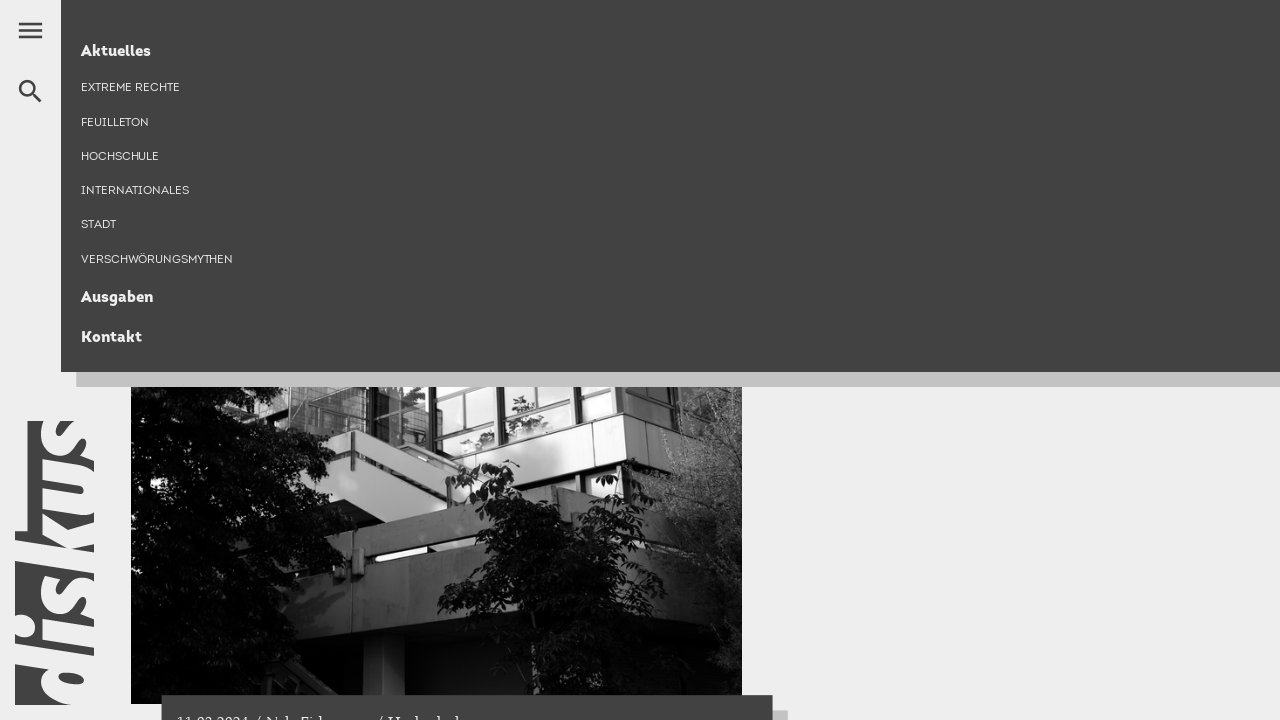

--- FILE ---
content_type: text/html; charset=UTF-8
request_url: https://diskus.copyriot.com/autor_in/nele-eisbrenner
body_size: 6245
content:
<!DOCTYPE html>
<html lang="de" dir="ltr" prefix="og: https://ogp.me/ns#">
  <head>
    <meta charset="utf-8" />
<noscript><style>form.antibot * :not(.antibot-message) { display: none !important; }</style>
</noscript><link rel="canonical" href="https://diskus.copyriot.com/autor_in/nele-eisbrenner" />
<meta name="Generator" content="Drupal 11 (https://www.drupal.org)" />
<meta name="MobileOptimized" content="width" />
<meta name="HandheldFriendly" content="true" />
<meta name="viewport" content="width=device-width, initial-scale=1.0" />
<link rel="apple-touch-icon" sizes="180x180" href="/themes/ifgstarter/public/assets/apple-touch-icon.png" />
<link rel="icon" type="image/png" sizes="32x32" href="/themes/ifgstarter/public/assets/favicon-32x32.png" />
<link rel="icon" type="image/png" sizes="16x16" href="/themes/ifgstarter/public/assets/favicon-16x16.png" />
<link rel="manifest" href="/themes/ifgstarter/public/assets/site.webmanifest" />
<link rel="mask-icon" href="/themes/ifgstarter/public/assets/safari-pinned-tab.svg" color="#5bbad5" />
<link type="image/vnd.microsoft.icon" rel="shortcut icon" href="/themes/ifgstarter/public/assets/favicon.ico" />
<meta name="msapplication-TileColor" content="#424242" />
<meta name="msapplication-config" content="/themes/ifgstarter/public/assets/browserconfig.xml" />
<meta name="theme-color" content="#424242" />
<link rel="alternate" hreflang="zxx" href="https://diskus.copyriot.com/autor_in/nele-eisbrenner" />
<link rel="alternate" type="application/rss+xml" title="Nele Eisbrenner" href="https://diskus.copyriot.com/taxonomy/term/507/feed" />

    <title>Nele Eisbrenner | diskus</title>
    <link rel="stylesheet" media="all" href="/sites/default/files/css/css_gx3t_kn2dsHvNg1C1KtA7PsTCcoViqXqAEsit0fYtMc.css?delta=0&amp;language=de&amp;theme=ifgstarter&amp;include=eJxVjkEOwzAIBD-UxG_CCXZRsbEAJ-nvG7UX-4I0s6sVeDtTfYdDewPe8I8LpWwO6qghdnepo9mFGZpRZFxdcmbUMaZ9rlOBjJOoSaLcs2rdR1HhHLFBpgpO87Ih6P5ak2gZtSPY85J9zLGE-MByEl4WfncrcnTGLxcnYig" />
<link rel="stylesheet" media="all" href="/sites/default/files/css/css_vaMtBfzdz4RXeWJ24s5Hj3hc22zTCjZNBbUogUe2RMM.css?delta=1&amp;language=de&amp;theme=ifgstarter&amp;include=eJxVjkEOwzAIBD-UxG_CCXZRsbEAJ-nvG7UX-4I0s6sVeDtTfYdDewPe8I8LpWwO6qghdnepo9mFGZpRZFxdcmbUMaZ9rlOBjJOoSaLcs2rdR1HhHLFBpgpO87Ih6P5ak2gZtSPY85J9zLGE-MByEl4WfncrcnTGLxcnYig" />

    
  </head>
  <body>
        <a href="#main-content" class="visually-hidden focusable">
      Direkt zum Inhalt
    </a>
    
      <div class="dialog-off-canvas-main-canvas" data-off-canvas-main-canvas>
    
<noscript><style>
    @media all and (max-width: 768px) {
      .collapsible {
        max-height: 0;
        overflow: hidden;
        transition: max-height 0s linear 201ms;
      }
      .collapsible-toggler:focus ~ .collapsible {
        max-height: 50rem;
      }
      .collapsible-toggler:focus {
        opacity: 0;
      }
    }
    .hide-without-js {
      display: none!
    }</style>
</noscript>

<div class="page">
  <div class="page__nav">
    <div class="page-nav">
      <header role="banner" class="page-nav__logo">
        <h2 class="mb-0">
          <a href="/" class="logo" title="diskus">
            <svg class="logo__img" viewBox="0 0 78.711602 283.4687" height="283.46869" width="78.711601" xml:space="preserve">
              <g transform="translate(-102.37625,102.37624)">
                <path fill="currentColor" d="m 159.66975,149.28675 c -8.117,-0.845 -13.083,-0.844 -13.889,2.784 -0.659,4.263 4.74,6.662 11.513,7.812 6.833,0.912 12.747,0.986 13.629,-2.357 1.139,-4.592 -5.493,-7.303 -11.253,-8.239" />
                <path fill="currentColor" d="m 158.56525,181.09245 c -1.175,-0.119 -2.36,-0.278 -3.556,-0.491 -6.374,-1.137 -11.925,-3.466 -16.384,-6.437 -6.984,-4.291 -11.26,-11.263 -10.114,-18.301 0.383,-4.027 3.21,-7.547 7.53,-10.122 l -33.665,-5.272 v 40.623 z" />
                <path fill="currentColor" d="m 102.37635,92.26965 c 3.41,-1.778 7.836,-1.727 11.636,-0.25 7.864,3.268 9.828,10.718 7.303,16.516 -2.587,5.33 -10.661,6.328 -16.303,3.273 -0.963,-0.447 -1.836,-0.973 -2.636,-1.551 v 9.492 l 78.711,12.325 v -8.108 l -51.265,-8.028 v -20.803 l 51.265,8.029 v -7.534 c -4.692,-1.811 -13.882,-5.361 -13.882,-5.361 2.112,-2.316 4.025,-5.018 5.154,-7.967 0.799,-2.09 1.289,-4.23 0.705,-6.467 -0.622,-2.387 -3.041,-3.296 -5.008,-2.023 -1.267,0.821 -2.191,1.951 -3.031,3.161 -1.253,1.803 -2.468,3.633 -3.707,5.445 -1.246,1.822 -2.764,3.398 -4.464,4.798 -1.786,1.471 -3.829,2.417 -6.102,2.865 -2.355,0.463 -4.714,0.381 -7.057,-0.052 -1.83,-0.339 -3.585,-0.929 -5.221,-1.843 -1.92,-1.071 -3.683,-2.35 -5.03,-4.1 -0.989,-1.287 -1.977,-2.606 -2.74,-4.03 -1.29,-2.411 -2.014,-5.04 -2.24,-7.765 -0.162,-1.962 -0.27,-3.95 -0.151,-5.91 0.115,-1.893 0.482,-3.781 0.868,-5.644 0.56,-2.705 1.871,-6.067 3.135,-8.53 l 15.23,3.615 c -0.27,0.356 -0.499,0.645 -0.715,0.945 -1.492,2.076 -2.868,4.215 -3.492,6.739 -0.47,1.906 -0.661,3.809 0.355,5.615 0.903,1.606 2.761,2.16 4.286,1.113 0.737,-0.505 1.414,-1.152 1.971,-1.853 1.324,-1.669 2.556,-3.409 3.833,-5.116 1.492,-1.996 3.145,-3.844 4.984,-5.529 1.232,-1.128 2.593,-2.04 4.143,-2.637 2.604,-1.003 5.306,-1.245 8.082,-1.02 2.527,0.205 4.925,0.815 7.164,1.994 0.991,0.522 1.922,1.166 2.93,1.79 v -8.205 l -78.711,-12.326 z" />
                <path fill="currentColor" d="m 181.08775,28.83125 v -8.235 l -22.542,4.705 z" />
                <path fill="currentColor" d="m 114.81485,7.74335 h -12.438 v 8.763 l 51.741,8.101 -24.295,-13.464 v -21.227 l 25.273,16.455 25.992,-7.588 v -10.022 c -3.006,2.319 -8.257,3.617 -15.895,2.253 l -35.37,-5.504 v -20.785 l 32.659,5.108 c 0.003,0.001 0.005,0 0.009,0.001 0,0 0.007,10e-4 0.008,0.002 l 3.417,0.533 c 1.156,0.13 2.276,0.186 2.763,-0.003 1.595,-0.571 1.636,-1.42 1.919,-2.444 0.282,-1.025 -0.028,-3.663 -2.181,-4.887 -1.187,-0.676 -3.168,-0.964 -4.094,-1.066 -0.019,0.012 -0.039,0.026 -0.039,0.026 l -34.461,-5.536 v -20.725 l 35.499,5.66 c 7.026,1.245 11.835,3.681 15.766,7.212 v -11.046 c -4.692,-1.812 -13.883,-5.362 -13.883,-5.362 2.112,-2.316 4.026,-5.017 5.154,-7.967 0.799,-2.09 1.289,-4.23 0.706,-6.467 -0.623,-2.387 -3.042,-3.296 -5.008,-2.022 -1.268,0.82 -2.192,1.95 -3.032,3.16 -1.252,1.803 -2.467,3.633 -3.707,5.445 -1.246,1.823 -2.763,3.399 -4.463,4.798 -1.787,1.471 -3.83,2.417 -6.102,2.866 -2.356,0.462 -4.715,0.38 -7.058,-0.053 -1.829,-0.339 -3.584,-0.929 -5.22,-1.842 -1.921,-1.071 -3.684,-2.351 -5.03,-4.101 -0.99,-1.288 -1.978,-2.605 -2.74,-4.03 -1.291,-2.411 -2.014,-5.04 -2.24,-7.764 -0.162,-1.963 -0.271,-3.951 -0.151,-5.912 0.115,-1.892 0.481,-3.779 0.868,-5.642 0.323,-1.564 0.903,-3.343 1.574,-5.043 h -15.941 z" />
                <path fill="currentColor" d="m 143.33975,-94.56425 c -0.471,1.905 -0.662,3.809 0.354,5.615 0.904,1.607 2.761,2.16 4.288,1.113 0.736,-0.504 1.413,-1.152 1.969,-1.853 1.325,-1.668 2.557,-3.409 3.833,-5.117 1.493,-1.994 3.146,-3.842 4.985,-5.527 0.885,-0.811 1.849,-1.495 2.893,-2.043 h -14.005 c -0.249,0.319 -0.675,0.867 -0.825,1.074 -1.492,2.076 -2.868,4.215 -3.492,6.738" />
              </g>
            </svg>
          </a>
        </h2>
      </header>

      <div class="page-nav__menu">
        





<button type="button" data-toggle="collapse" data-target="#main-nav" aria-controls="main-nav" aria-expanded="false" class="collapsible-toggler d-md-none page-nav__collapsible-toggler page-nav__menu-collapsible-toggler"><i class="icon collapsible-toggler__open-icon collapsible-toggler__icon">
    menu
  </i><i class="icon collapsible-toggler__close-icon collapsible-toggler__icon">
    close
  </i></button>        





<div id="main-nav" data-collapsible-show="md,lg" data-collapsible-hide="xs,sm" data-collapsible-hide-on-unfocus="xs,sm" data-collapsible-hide-when-showing="{&quot;search&quot;:&quot;xs,sm&quot;}" aria-expanded="true" class="collapsible collapse show page-nav__menu-collapsible page-nav__collapsible"><nav role="navigation" aria-labelledby="block-ifgstarter-main-menu-menu" id="block-ifgstarter-main-menu">
            
  <h2 class="visually-hidden" id="block-ifgstarter-main-menu-menu">Hauptnavigation</h2>
  

        





<ul class="nav flex-column page-nav__nav">
      




<li class="nav-item">
			





<a href="/" title="Aktuelles" class="nav-link">
  Aktuelles
</a>					




<ul class="nav nav--below">
      




<li class="nav-item">
			





<a href="/kategorie/extreme-rechte" title="Extreme Rechte" class="nav-link">
  Extreme Rechte
</a>			</li>
      




<li class="nav-item">
			





<a href="/kategorie/feuilleton" title="Feuilleton" class="nav-link">
  Feuilleton
</a>			</li>
      




<li class="nav-item">
			





<a href="/kategorie/hochschule" title="Hochschule" class="nav-link">
  Hochschule
</a>			</li>
      




<li class="nav-item">
			





<a href="/kategorie/internationales" title="Internationales" class="nav-link">
  Internationales
</a>			</li>
      




<li class="nav-item">
			





<a href="/kategorie/stadt" title="Stadt" class="nav-link">
  Stadt
</a>			</li>
      




<li class="nav-item">
			





<a href="/kategorie/verschwoerungsmythen" title="Verschwörungsmythen" class="nav-link">
  Verschwörungsmythen
</a>			</li>
  </ul>
			</li>
      




<li class="nav-item">
			





<a href="/ausgaben" title="Ausgaben" class="nav-link">
  Ausgaben
</a>			</li>
      




<li class="nav-item">
			





<a href="/kontakt" title="Kontakt" class="nav-link">
  Kontakt
</a>			</li>
  </ul>

  </nav>
<noscript><form action="/suche" method="get" accept-charset="UTF-8" class="search-form"><input type="search" value="" id="input-402152935" placeholder="Suchbegriff …" name="s" class="form-control mb-2 mb-md-0 search-form__input"><button type="submit" aria-label="Suche" class="btn btn-link search-form__button"><i class="icon d-block">
    search
  </i></button></form></noscript></div>        





<button type="button" data-toggle="collapse" data-target="#search" aria-controls="search" aria-expanded="false" class="collapsible-toggler page-nav__collapsible-toggler page-nav__search-collapsible-toggler hide-without-js"><i class="icon collapsible-toggler__open-icon collapsible-toggler__icon">
    search
  </i><i class="icon collapsible-toggler__close-icon collapsible-toggler__icon">
    close
  </i></button>      </div>
    </div>
  </div>

  <div class="page__content" tabindex="-1">
    





<div id="search" data-collapsible-hide-on-unfocus="xs,sm,md,lg" data-collapsible-hide-when-showing="main-nav" aria-expanded="false" class="collapsible collapse page-nav__search-collapsible page-nav__collapsible hide-without-js"><form action="/suche" method="get" accept-charset="UTF-8" class="search-form"><input type="search" value="" id="input-2138288038" placeholder="Suchbegriff …" name="s" class="form-control mb-2 mb-md-0 search-form__input"><button type="submit" aria-label="Suche" class="btn btn-link search-form__button"><i class="icon d-block">
    search
  </i></button></form></div>    <div class="container-fluid page__content-container">
      
      
      
      <main role="main" class="page__content-main">
        <a id="main-content" tabindex="-1"></a>
        <div class="page__content-inner">
            <div data-drupal-messages-fallback class="hidden"></div><div id="block-ifgstarter-page-title">
  
    
      
  <h1>Nele Eisbrenner</h1>


  </div>
<div class="views-element-container"><div class="js-view-dom-id-e4a851ac48b426ce4ed7e8a1408a5ffdca19e7094626ec96581285a1deab4806">
  
  
  

      <header>
      <div>
  
    
  
</div>

    </header>
  
  
  

      <div class="views-row">




<article data-history-node-id="321" class="teaser teaser--with-image"><a href="/news/neoliberale-entwicklung-universitaeten-zerstoert-wissenschaft" class="teaser__link"><div class="teaser__image-wrapper"><div class="media teaser__media"><div class="image image--proportion-square"><div class="image__inner"><div class="media__content"><img loading="eager" srcset="/sites/default/files/styles/responsive_1_1_400w/public/2024-03/DSCF1709.jpg?h=d862ab5c&amp;itok=LCUlCBBs 400w, /sites/default/files/styles/responsive_1_1_700w/public/2024-03/DSCF1709.jpg?h=d862ab5c&amp;itok=yAlZiQFR 700w, /sites/default/files/styles/responsive_1_1_1000w/public/2024-03/DSCF1709.jpg?h=d862ab5c&amp;itok=Tiko9vwq 1000w, /sites/default/files/styles/responsive_1_1_1300w/public/2024-03/DSCF1709.jpg?h=d862ab5c&amp;itok=nNtDKfFO 1300w, /sites/default/files/styles/responsive_1_1_1600w/public/2024-03/DSCF1709.jpg?h=d862ab5c&amp;itok=qQF4cYmf 1600w, /sites/default/files/styles/responsive_1_1_1900w/public/2024-03/DSCF1709.jpg?h=d862ab5c&amp;itok=V1oigAw_ 1900w, /sites/default/files/styles/responsive_1_1_2200w/public/2024-03/DSCF1709.jpg?h=d862ab5c&amp;itok=RH77TI15 2200w, /sites/default/files/styles/responsive_1_1_2500w/public/2024-03/DSCF1709.jpg?h=d862ab5c&amp;itok=peljUE9B 2500w, /sites/default/files/styles/responsive_1_1_2800w/public/2024-03/DSCF1709.jpg?h=d862ab5c&amp;itok=-x0NrXZ3 2800w" sizes="(min-width: 120rem) calc((min(calc(85vw - 2rem), calc(100vw - 10em)) / 3) * 0.8), (min-width: 90rem) calc((min(calc(85vw - 2rem), calc(100vw - 10em)) / 2) * 0.8), (min-width: 40rem) calc((85vw - 2rem) / 2), 100vw" width="1000" height="1000" src="/sites/default/files/styles/responsive_1_1_1000w/public/2024-03/DSCF1709.jpg?h=d862ab5c&amp;itok=Tiko9vwq" alt="Außenansicht des Sozialzentrums auf dem alten Uni-Campus Bockenheim" class="img-fluid"/><div class="media__source">
        © AStA Uni Frankfurt
      </div></div></div></div></div></div><div class="infobox teaser__info"><div class="teaser__surtitle">
                11.03.2024
      / Nele Eisbrenner      / Hochschule
  
            </div><h3 class="teaser__title">»Die neoliberale Entwicklung der Universitäten zerstört Wissenschaft«</h3><div class="teaser__content">
            Ein Interview mit Birgit Sauer im Rhamen der Arbeit des AK kritische Gesellschaftstheorie.
      </div></div></a></article></div>

    




<div class="pagination-wrapper pagination-wrapper--mini"><nav role="navigation" aria-label="Seitennummerierung"><ul
				class="pagination js-pager__pagination_items"></ul></nav></div>

  
  

  
  
<a href="https://diskus.copyriot.com/taxonomy/term/507/feed" class="feed-icon" title="Nele Eisbrenner abonnieren">
  Nele Eisbrenner abonnieren<svg xmlns="http://www.w3.org/2000/svg" width="32" height="32" viewBox="0 0 48 48" class="img-fluid"><circle cx="12.36" cy="35.64" r="4.36"/><path d="M8 8.89v5.66c14.06 0 25.46 11.4 25.46 25.46h5.66C39.11 22.82 25.18 8.89 8 8.89zM8 20.2v5.66c7.81 0 14.14 6.34 14.14 14.14h5.66c0-10.93-8.87-19.8-19.8-19.8z"/></svg>
</a>

</div>
</div>


        </div>
      </main>

      <footer>
          <nav role="navigation" aria-labelledby="block-ifgstarter-footer-menu" id="block-ifgstarter-footer">
            
  <h2 class="visually-hidden" id="block-ifgstarter-footer-menu">Footer</h2>
  

        





<ul class="nav nav--footer">
      




<li class="nav-item">
			





<a href="/kontakt" title="Kontakt" class="nav-link">
  Kontakt
</a>			</li>
      




<li class="nav-item">
			





<a href="/datenschutz" title="Datenschutz" class="nav-link">
  Datenschutz
</a>			</li>
  </ul>

  </nav>


      </footer>
    </div>
  </div>
</div>

  </div>

    
    <script type="application/json" data-drupal-selector="drupal-settings-json">{"path":{"baseUrl":"\/","pathPrefix":"","currentPath":"taxonomy\/term\/507","currentPathIsAdmin":false,"isFront":false,"currentLanguage":"de"},"pluralDelimiter":"\u0003","suppressDeprecationErrors":true,"easyResponsiveImages":{"lazyLoadingThreshold":null},"project_name":"diskus","theme_breakpoints":"[{\u0022name\u0022:\u0022xs\u0022,\u0022mediaQuery\u0022:\u0022all and (max-width: 640px)\u0022,\u0022multipliers\u0022:[\u00221x\u0022,\u00221.5x\u0022,\u00222x\u0022]},{\u0022name\u0022:\u0022sm\u0022,\u0022mediaQuery\u0022:\u0022all and (min-width: 640px) and (max-width: 1440px)\u0022,\u0022multipliers\u0022:[\u00221x\u0022,\u00221.5x\u0022,\u00222x\u0022]},{\u0022name\u0022:\u0022md\u0022,\u0022mediaQuery\u0022:\u0022all and (min-width: 1440px) and (max-width: 1920px)\u0022,\u0022multipliers\u0022:[\u00221x\u0022,\u00221.5x\u0022,\u00222x\u0022]},{\u0022name\u0022:\u0022lg\u0022,\u0022mediaQuery\u0022:\u0022all and (min-width: 1920px)\u0022,\u0022multipliers\u0022:[\u00221x\u0022,\u00221.5x\u0022,\u00222x\u0022]}]","data":{"extlink":{"extTarget":false,"extTargetAppendNewWindowDisplay":false,"extTargetAppendNewWindowLabel":"(opens in a new window)","extTargetNoOverride":false,"extNofollow":false,"extTitleNoOverride":false,"extNoreferrer":false,"extFollowNoOverride":false,"extClass":"0","extLabel":"(Link ist extern)","extImgClass":false,"extSubdomains":false,"extExclude":"","extInclude":"","extCssExclude":"","extCssInclude":"","extCssExplicit":"","extAlert":false,"extAlertText":"This link will take you to an external web site. We are not responsible for their content.","extHideIcons":false,"mailtoClass":"0","telClass":"","mailtoLabel":"(Link sendet E-Mail)","telLabel":"(link is a phone number)","extUseFontAwesome":false,"extIconPlacement":"append","extPreventOrphan":false,"extFaLinkClasses":"fa fa-external-link","extFaMailtoClasses":"fa fa-envelope-o","extAdditionalLinkClasses":"","extAdditionalMailtoClasses":"","extAdditionalTelClasses":"","extFaTelClasses":"fa fa-phone","allowedDomains":null,"extExcludeNoreferrer":""}},"user":{"uid":0,"permissionsHash":"a425d00a9ad05b938ef964f899e507259b0b39f1de7a4383caab6ad607421116"},"matomoSiteId":"26"}</script>
<script src="/sites/default/files/js/js_8ozZk0tRHNWLcXdyc9HVE81VmhIo2ub0xzOK-O9c8uk.js?scope=footer&amp;delta=0&amp;language=de&amp;theme=ifgstarter&amp;include=eJx1zDESwzAIBMAPxfGbkIwwEwwahDx-foo0qEh5e3OHTwjrZz98dpA3_uKLG40AD_S9zAjTLNVEoA8ugn94CyMS9FxzXV_4Alr2rM2KPSv1GRkU7hw7ECsEr88Dweu5NfMrcyAM9C8g2V9C"></script>
<script src="/themes/ifgstarter/public/js/core.js?t7omv8"></script>
<script src="/themes/ifgstarter/public/js/button.js?t7omv8"></script>
<script src="/themes/ifgstarter/public/js/collapsible.js?t7omv8"></script>
<script src="/themes/ifgstarter/public/js/collapsible-toggler.js?t7omv8"></script>
<script src="/themes/ifgstarter/public/js/icon.js?t7omv8"></script>
<script src="/themes/ifgstarter/public/js/image.js?t7omv8"></script>
<script src="/themes/ifgstarter/public/js/infobox.js?t7omv8"></script>
<script src="/themes/ifgstarter/public/js/input.js?t7omv8"></script>
<script src="/themes/ifgstarter/public/js/nav.js?t7omv8"></script>
<script src="/themes/ifgstarter/public/js/pagination.js?t7omv8"></script>
<script src="/themes/ifgstarter/public/js/search-form.js?t7omv8"></script>
<script src="/themes/ifgstarter/public/js/teaser.js?t7omv8"></script>

  </body>
</html>


--- FILE ---
content_type: text/javascript
request_url: https://diskus.copyriot.com/themes/ifgstarter/public/js/infobox.js?t7omv8
body_size: 236
content:
"use strict";!function(e,o){"object"==typeof exports&&"object"==typeof module?module.exports=o():"function"==typeof define&&define.amd?define([],o):"object"==typeof exports?exports.ifg=o():(e.ifg=e.ifg||{},e.ifg.infobox=o())}(globalThis,(()=>(globalThis.webpackChunkifg=globalThis.webpackChunkifg||[]).push([[108],{5015:(e,o,f)=>{f.r(o),f.p}},e=>(5015,e(e.s=5015))])));

--- FILE ---
content_type: text/javascript
request_url: https://diskus.copyriot.com/themes/ifgstarter/public/js/pagination.js?t7omv8
body_size: 237
content:
"use strict";!function(e,o){"object"==typeof exports&&"object"==typeof module?module.exports=o():"function"==typeof define&&define.amd?define([],o):"object"==typeof exports?exports.ifg=o():(e.ifg=e.ifg||{},e.ifg.pagination=o())}(globalThis,(()=>(globalThis.webpackChunkifg=globalThis.webpackChunkifg||[]).push([[922],{3935:(e,o,i)=>{i.r(o),i.p}},e=>(3935,e(e.s=3935))])));

--- FILE ---
content_type: text/javascript
request_url: https://diskus.copyriot.com/themes/ifgstarter/public/js/core.js?t7omv8
body_size: 11793
content:
!function(e,t){"object"==typeof exports&&"object"==typeof module?module.exports=t(require("jQuery")):"function"==typeof define&&define.amd?define(["jQuery"],t):"object"==typeof exports?exports.ifg=t(require("jQuery")):(e.ifg=e.ifg||{},e.ifg.core=t(e.jQuery))}(globalThis,(e=>(globalThis.webpackChunkifg=globalThis.webpackChunkifg||[]).push([[321],{5894:(e,t,n)=>{"use strict";n.d(t,{a:()=>s});const r=JSON.parse(drupalSettings.theme_breakpoints).reduce(((e,t)=>({...e,[t.name]:t})),{});function i(e,t){const n=window.document.createEvent("CustomEvent");n.initCustomEvent(e,!0,!0,t),window.dispatchEvent(n)}function o(e){i(`breakpoint-active:${e.name}`,e)}function l(e){i(`breakpoint-inactive:${e.name}`,e)}const s=new class{constructor(){this.currentBreakpoints=new Set([]),this.listeners=[],this.initialiseListeners()}initialiseListeners(){if(void 0===r||0===r.length)throw new Error("Cannot initialise BreakpointManager! `window.drupalSettings.theme_breakpoints` is not valid!");this.listeners=Object.values(r).map((e=>{const t=""===e.mediaQuery?"(min-width: 0em)":e.mediaQuery,n=window.matchMedia(t);return n.addEventListener("change",this.breakpointChangeHandlerFactory(e)),n.matches?(this.currentBreakpoints.add(e.name),o(e)):l(e),n}))}getActiveBreakpoints(){return this.currentBreakpoints}breakpointChangeHandlerFactory(e){return t=>{const{matches:n}=t;n||(this.currentBreakpoints.has(e.name)&&l(e),this.currentBreakpoints.delete(e.name)),n&&(this.currentBreakpoints.has(e.name)||o(e),this.currentBreakpoints.add(e.name))}}}},167:()=>{},8635:(e,t,n)=>{"use strict";n.r(t),n.d(t,{breakpointManager:()=>l.a,makeId:()=>o.q,responsiveBehavior:()=>s.i});var r=n(167),i={};for(const e in r)"default"!==e&&(i[e]=()=>r[e]);n.d(t,i);var o=n(2227),l=n(5894),s=n(1035)},2227:(e,t,n)=>{"use strict";n.d(t,{q:()=>r});const r=(e=21)=>crypto.getRandomValues(new Uint8Array(e)).reduce(((e,t)=>e+((t&=63)<36?t.toString(36):t<62?(t-26).toString(36).toUpperCase():t>62?"-":"_")),"")},1035:(e,t,n)=>{"use strict";n.d(t,{i:()=>i});var r=n(5894);const i=(e,t,n)=>{const i=e.split(",").map((e=>e.trim())),o=r.a.getActiveBreakpoints(),l=i.map((e=>(o.has(e)?t():n(),window.addEventListener(`breakpoint-active:${e}`,t),window.addEventListener(`breakpoint-inactive:${e}`,n),()=>{window.removeEventListener(`breakpoint-active:${e}`,t),window.removeEventListener(`breakpoint-inactive:${e}`,n)})));return()=>{l.map((e=>e()))}}},8556:(e,t,n)=>{"use strict";n.p,n.p,n.p,n.p,n.p,n.p,n.p,n.p,n.p,n.p,n.p,n.p,n.p},8176:(e,t,n)=>{"use strict";n.r(t);var r=n(8635),i={};for(const e in r)"default"!==e&&(i[e]=()=>r[e]);n.d(t,i),n(6099),n(1305),n(8556),n(5080)},1305:(e,t,n)=>{"use strict";var r=n(1145),i=n.n(r);const o=".page-nav__collapsible";window.Drupal.behaviors.page_nav={attach(e){i()(e).find(o).once("page-nav-collapsible").each((function(){const e=i()(this);e.on("show.bs.collapse.pageNav",(function(){if("search"!==e.attr("id"))return;const t=e.find('input[type="search"]').first();setTimeout((()=>t.focus()))}))}))},detach(e){i()(e).find(o).each((function(){i()(this).off("show.bs.collapse.pageNav")}))}},"undefined"!=typeof window&&((window.__svelte??={}).v??=new Set).add("5");const l=1,s=4,a=8,u=16,c=Symbol(),f="http://www.w3.org/1999/xhtml";var v=!1,d=Array.isArray,p=Array.prototype.indexOf,h=Array.from,g=Object.defineProperty,w=Object.getOwnPropertyDescriptor,m=Object.getOwnPropertyDescriptors,b=Object.prototype,y=Array.prototype,_=Object.getPrototypeOf,k=Object.isExtensible;const E=()=>{},S=2,x=4,L=8,C=16,T=32,O=64,N=128,j=256,A=512,$=1024,M=2048,q=4096,B=8192,D=16384,P=32768,H=65536,I=1<<19,K=1<<20,R=1<<21,V=Symbol("$state"),F=Symbol("legacy props"),Q=Symbol("");let U=!1;function z(e){if("object"!=typeof e||null===e||V in e)return e;const t=_(e);if(t!==b&&t!==y)return e;var n=new Map,r=d(e),i=ct(0),o=je,l=e=>{var t=je;$e(o);var n=e();return $e(t),n};return r&&n.set("length",ct(e.length)),new Proxy(e,{defineProperty(e,t,r){"value"in r&&!1!==r.configurable&&!1!==r.enumerable&&!1!==r.writable||function(){throw new Error("https://svelte.dev/e/state_descriptors_fixed")}();var i=n.get(t);return void 0===i?(i=l((()=>ct(r.value))),n.set(t,i)):vt(i,l((()=>z(r.value)))),!0},deleteProperty(e,t){var o=n.get(t);if(void 0===o)t in e&&(n.set(t,l((()=>ct(c)))),W(i));else{if(r&&"string"==typeof t){var s=n.get("length"),a=Number(t);Number.isInteger(a)&&a<s.v&&vt(s,a)}vt(o,c),W(i)}return!0},get(t,r,i){if(r===V)return e;var o=n.get(r),s=r in t;if(void 0!==o||s&&!w(t,r)?.writable||(o=l((()=>ct(z(s?t[r]:c)))),n.set(r,o)),void 0!==o){var a=it(o);return a===c?void 0:a}return Reflect.get(t,r,i)},getOwnPropertyDescriptor(e,t){var r=Reflect.getOwnPropertyDescriptor(e,t);if(r&&"value"in r){var i=n.get(t);i&&(r.value=it(i))}else if(void 0===r){var o=n.get(t),l=o?.v;if(void 0!==o&&l!==c)return{enumerable:!0,configurable:!0,value:l,writable:!0}}return r},has(e,t){if(t===V)return!0;var r=n.get(t),i=void 0!==r&&r.v!==c||Reflect.has(e,t);return!((void 0!==r||null!==Me&&(!i||w(e,t)?.writable))&&(void 0===r&&(r=l((()=>ct(i?z(e[t]):c))),n.set(t,r)),it(r)===c))&&i},set(e,t,o,s){var a=n.get(t),u=t in e;if(r&&"length"===t)for(var f=o;f<a.v;f+=1){var v=n.get(f+"");void 0!==v?vt(v,c):f in e&&(v=l((()=>ct(c))),n.set(f+"",v))}void 0===a?u&&!w(e,t)?.writable||(vt(a=l((()=>ct(void 0))),l((()=>z(o)))),n.set(t,a)):(u=a.v!==c,vt(a,l((()=>z(o)))));var d=Reflect.getOwnPropertyDescriptor(e,t);if(d?.set&&d.set.call(s,o),!u){if(r&&"string"==typeof t){var p=n.get("length"),h=Number(t);Number.isInteger(h)&&h>=p.v&&vt(p,h+1)}W(i)}return!0},ownKeys(e){it(i);var t=Reflect.ownKeys(e).filter((e=>{var t=n.get(e);return void 0===t||t.v!==c}));for(var[r,o]of n)o.v===c||r in e||t.push(r);return t},setPrototypeOf(){!function(){throw new Error("https://svelte.dev/e/state_prototype_fixed")}()}})}function W(e,t=1){vt(e,e.v+t)}var J,G,X,Y;function Z(e){return X.call(e)}function ee(e){return Y.call(e)}function te(e,t){return Z(e)}function ne(e,t=1,n=!1){let r=e;for(;t--;)r=ee(r);return r}function re(e){return e===this.v}function ie(e){return t=e,n=this.v,!(t!=t?n==n:t!==n||null!==t&&"object"==typeof t||"function"==typeof t);var t,n}function oe(e){var t=S|M,n=null!==je&&0!=(je.f&S)?je:null;return null===Me||null!==n&&0!=(n.f&j)?t|=j:Me.f|=K,{ctx:pt,deps:null,effects:null,equals:re,f:t,fn:e,reactions:null,rv:0,v:null,wv:0,parent:n??Me}}function le(e){const t=oe(e);return De(t),t}function se(e){var t=e.effects;if(null!==t){e.effects=null;for(var n=0;n<t.length;n+=1)me(t[n])}}function ae(e){var t,n=Me;qe(function(e){for(var t=e.parent;null!==t;){if(0==(t.f&S))return t;t=t.parent}return null}(e));try{se(e),t=Je(e)}finally{qe(n)}return t}function ue(e){var t=ae(e);st(e,!Ve&&0==(e.f&j)||null===e.deps?$:q),e.equals(t)||(e.v=t,e.wv=Fe())}function ce(e,t,n,r=!0){var i=Me,o={ctx:pt,deps:null,nodes_start:null,nodes_end:null,f:e|M,first:null,fn:t,last:null,next:null,parent:i,prev:null,teardown:null,transitions:null,wv:0};if(n)try{Ye(o),o.f|=P}catch(e){throw me(o),e}else null!==t&&nt(o);if((!n||null!==o.deps||null!==o.first||null!==o.nodes_start||null!==o.teardown||0!=(o.f&(K|N)))&&r&&(null!==i&&function(e,t){var n=t.last;null===n?t.last=t.first=e:(n.next=e,e.prev=n,t.last=e)}(o,i),null!==je&&0!=(je.f&S))){var l=je;(l.effects??=[]).push(o)}return o}function fe(e){const t=ce(L,null,!1);return st(t,$),t.teardown=e,t}function ve(e){return ce(x,e,!1)}function de(e,t=[],n=oe){const r=t.map(n);return pe((()=>e(...r.map(it))))}function pe(e,t=0){return ce(L|C|t,e,!0)}function he(e,t=!0){return ce(L|T,e,!0,t)}function ge(e){var t=e.teardown;if(null!==t){const e=Te,n=je;Oe(!0),$e(null);try{t.call(null)}finally{Oe(e),$e(n)}}}function we(e,t=!1){var n=e.first;for(e.first=e.last=null;null!==n;){var r=n.next;0!=(n.f&O)?n.parent=null:me(n,t),n=r}}function me(e,t=!0){var n=!1;!t&&0==(e.f&I)||null===e.nodes_start||(function(e,t){for(;null!==e;){var n=e===t?null:ee(e);e.remove(),e=n}}(e.nodes_start,e.nodes_end),n=!0),we(e,t&&!n),Xe(e,0),st(e,D);var r=e.transitions;if(null!==r)for(const e of r)e.stop();ge(e);var i=e.parent;null!==i&&null!==i.first&&be(e),e.next=e.prev=e.teardown=e.ctx=e.deps=e.fn=e.nodes_start=e.nodes_end=null}function be(e){var t=e.parent,n=e.prev,r=e.next;null!==n&&(n.next=r),null!==r&&(r.prev=n),null!==t&&(t.first===e&&(t.first=r),t.last===e&&(t.last=n))}function ye(e,t){var n=[];_e(e,n,!0),function(e,t){var n=e.length;if(n>0){var r=()=>--n||t();for(var i of e)i.out(r)}else t()}(n,(()=>{me(e),t&&t()}))}function _e(e,t,n){if(0==(e.f&B)){if(e.f^=B,null!==e.transitions)for(const r of e.transitions)(r.is_global||n)&&t.push(r);for(var r=e.first;null!==r;){var i=r.next;_e(r,t,!(0==(r.f&H)&&0==(r.f&T))&&n),r=i}}}function ke(e){Ee(e,!0)}function Ee(e,t){if(0!=(e.f&B)){e.f^=B,0==(e.f&$)&&(e.f^=$),Qe(e)&&(st(e,M),nt(e));for(var n=e.first;null!==n;){var r=n.next;Ee(n,!(0==(n.f&H)&&0==(n.f&T))&&t),n=r}if(null!==e.transitions)for(const n of e.transitions)(n.is_global||t)&&n.in()}}let Se=!1,xe=!1,Le=null,Ce=!1,Te=!1;function Oe(e){Te=e}let Ne=[],je=null,Ae=!1;function $e(e){je=e}let Me=null;function qe(e){Me=e}let Be=null;function De(e){null!==je&&je.f&R&&(null===Be?Be=[e]:Be.push(e))}let Pe=null,He=0,Ie=null,Ke=1,Re=0,Ve=!1;function Fe(){return++Ke}function Qe(e){var t=e.f;if(0!=(t&M))return!0;if(0!=(t&q)){var n=e.deps,r=0!=(t&j);if(null!==n){var i,o,l=0!=(t&A),s=r&&null!==Me&&!Ve,a=n.length;if(l||s){var u=e,c=u.parent;for(i=0;i<a;i++)o=n[i],!l&&o?.reactions?.includes(u)||(o.reactions??=[]).push(u);l&&(u.f^=A),s&&null!==c&&0==(c.f&j)&&(u.f^=j)}for(i=0;i<a;i++)if(Qe(o=n[i])&&ue(o),o.wv>e.wv)return!0}r&&(null===Me||Ve)||st(e,$)}return!1}function Ue(e){return 0==(e.f&D)&&(null===e.parent||0==(e.parent.f&N))}function ze(e,t,n,r){if(Se){if(null===n&&(Se=!1),Ue(t))throw e}else if(null!==n&&(Se=!0),function(e,t){for(var n=t;null!==n;){if(0!=(n.f&N))try{return void n.fn(e)}catch{n.f^=N}n=n.parent}throw Se=!1,e}(e,t),Ue(t))throw e}function We(e,t,n=!0){var r=e.reactions;if(null!==r)for(var i=0;i<r.length;i++){var o=r[i];Be?.includes(e)||(0!=(o.f&S)?We(o,t,!1):t===o&&(n?st(o,M):0!=(o.f&$)&&st(o,q),nt(o)))}}function Je(e){var t=Pe,n=He,r=Ie,i=je,o=Ve,l=Be,s=pt,a=Ae,u=e.f;Pe=null,He=0,Ie=null,Ve=0!=(u&j)&&(Ae||!Ce||null===je),je=0==(u&(T|O))?e:null,Be=null,ht(e.ctx),Ae=!1,Re++,e.f|=R;try{var c=(0,e.fn)(),f=e.deps;if(null!==Pe){var v;if(Xe(e,He),null!==f&&He>0)for(f.length=He+Pe.length,v=0;v<Pe.length;v++)f[He+v]=Pe[v];else e.deps=f=Pe;if(!Ve)for(v=He;v<f.length;v++)(f[v].reactions??=[]).push(e)}else null!==f&&He<f.length&&(Xe(e,He),f.length=He);if(null!==Ie&&!Ae&&null!==f&&0==(e.f&(S|q|M)))for(v=0;v<Ie.length;v++)We(Ie[v],e);return null!==i&&i!==e&&(Re++,null!==Ie&&(null===r?r=Ie:r.push(...Ie))),c}finally{Pe=t,He=n,Ie=r,je=i,Ve=o,Be=l,ht(s),Ae=a,e.f^=R}}function Ge(e,t){let n=t.reactions;if(null!==n){var r=p.call(n,e);if(-1!==r){var i=n.length-1;0===i?n=t.reactions=null:(n[r]=n[i],n.pop())}}null!==n||0==(t.f&S)||null!==Pe&&Pe.includes(t)||(st(t,q),0==(t.f&(j|A))&&(t.f^=A),se(t),Xe(t,0))}function Xe(e,t){var n=e.deps;if(null!==n)for(var r=t;r<n.length;r++)Ge(e,n[r])}function Ye(e){var t=e.f;if(0==(t&D)){st(e,$);var n=Me,r=pt,i=Ce;Me=e,Ce=!0;try{0!=(t&C)?function(e){for(var t=e.first;null!==t;){var n=t.next;0==(t.f&T)&&me(t),t=n}}(e):we(e),ge(e);var o=Je(e);e.teardown="function"==typeof o?o:null,e.wv=Ke,e.deps,v&&U&&e.f}catch(t){ze(t,e,n,r||e.ctx)}finally{Ce=i,Me=n}}}function Ze(){try{!function(){throw new Error("https://svelte.dev/e/effect_update_depth_exceeded")}()}catch(e){if(null===Le)throw e;ze(e,Le,null)}}function et(){var e=Ce;try{var t=0;for(Ce=!0;Ne.length>0;){t++>1e3&&Ze();var n=Ne,r=n.length;Ne=[];for(var i=0;i<r;i++)tt(rt(n[i]));at.clear()}}finally{xe=!1,Ce=e,Le=null}}function tt(e){var t=e.length;if(0!==t)for(var n=0;n<t;n++){var r=e[n];if(0==(r.f&(D|B)))try{Qe(r)&&(Ye(r),null===r.deps&&null===r.first&&null===r.nodes_start&&(null===r.teardown?be(r):r.fn=null))}catch(e){ze(e,r,null,r.ctx)}}}function nt(e){xe||(xe=!0,queueMicrotask(et));for(var t=Le=e;null!==t.parent;){var n=(t=t.parent).f;if(0!=(n&(O|T))){if(0==(n&$))return;t.f^=$}}Ne.push(t)}function rt(e){for(var t=[],n=e;null!==n;){var r=n.f,i=0!=(r&(T|O));if((!i||0==(r&$))&&0==(r&B)){if(0!=(r&x))t.push(n);else if(i)n.f^=$;else try{Qe(n)&&Ye(n)}catch(e){ze(e,n,null,n.ctx)}var o=n.first;if(null!==o){n=o;continue}}var l=n.parent;for(n=n.next;null===n&&null!==l;)n=l.next,l=l.parent}return t}function it(e){var t=0!=(e.f&S);if(null===je||Ae){if(t&&null===e.deps&&null===e.effects){var n=e,r=n.parent;null!==r&&0==(r.f&j)&&(n.f^=j)}}else if(!Be?.includes(e)){var i=je.deps;e.rv<Re&&(e.rv=Re,null===Pe&&null!==i&&i[He]===e?He++:null===Pe?Pe=[e]:Ve&&Pe.includes(e)||Pe.push(e))}return t&&Qe(n=e)&&ue(n),Te&&at.has(e)?at.get(e):e.v}function ot(e){var t=Ae;try{return Ae=!0,e()}finally{Ae=t}}const lt=-7169;function st(e,t){e.f=e.f&lt|t}const at=new Map;function ut(e,t){return{f:0,v:e,reactions:null,equals:re,rv:0,wv:0}}function ct(e,t){const n=ut(e);return De(n),n}function ft(e,t=!1){const n=ut(e);return t||(n.equals=ie),n}function vt(e,t,n=!1){return null===je||Ae||0==(je.f&(S|C))||Be?.includes(e)||function(){throw new Error("https://svelte.dev/e/state_unsafe_mutation")}(),function(e,t){if(!e.equals(t)){var n=e.v;Te?at.set(e,t):at.set(e,n),e.v=t,0!=(e.f&S)&&(0!=(e.f&M)&&ae(e),st(e,0==(e.f&j)?$:q)),e.wv=Fe(),dt(e,M),null!==Me&&0!=(Me.f&$)&&0==(Me.f&(T|O))&&(null===Ie?function(e){Ie=e}([e]):Ie.push(e))}return t}(e,n?z(t):t)}function dt(e,t){var n=e.reactions;if(null!==n)for(var r=n.length,i=0;i<r;i++){var o=n[i],l=o.f;0==(l&M)&&(st(o,t),0!=(l&($|j))&&(0!=(l&S)?dt(o,q):nt(o)))}}let pt=null;function ht(e){pt=e}function gt(e,t=!1,n){var r=pt={p:pt,c:null,d:!1,e:null,m:!1,s:e,x:null,l:null};fe((()=>{r.d=!0}))}function wt(e){const t=pt;if(null!==t){const e=t.e;if(null!==e){var n=Me,r=je;t.e=null;try{for(var i=0;i<e.length;i++){var o=e[i];qe(o.effect),$e(o.reaction),ve(o.fn)}}finally{qe(n),$e(r)}}pt=t.p,t.m=!0}return{}}function mt(e,t){var n,r=0!=(2&t),i=!e.startsWith("<!>");return()=>{var t,o;void 0===n&&(t=i?e:"<!>"+e,(o=document.createElement("template")).innerHTML=t,n=Z(n=o.content));var l,s,a,u=r||G?document.importNode(n,!0):n.cloneNode(!0);return l=u,s=u,null===(a=Me).nodes_start&&(a.nodes_start=l,a.nodes_end=s),u}}function bt(e,t){null!==e&&e.before(t)}function yt(e){var t,n,r="";if("string"==typeof e||"number"==typeof e)r+=e;else if("object"==typeof e)if(Array.isArray(e)){var i=e.length;for(t=0;t<i;t++)e[t]&&(n=yt(e[t]))&&(r&&(r+=" "),r+=n)}else for(n in e)e[n]&&(r&&(r+=" "),r+=n);return r}function _t(e){return"object"==typeof e?function(){for(var e,t,n=0,r="",i=arguments.length;n<i;n++)(e=arguments[n])&&(t=yt(e))&&(r&&(r+=" "),r+=t);return r}(e):e??""}const kt=[..." \t\n\r\f \v\ufeff"];function Et(e,t,n){if(null==e)return t(void 0),E;const r=ot((()=>e.subscribe(t,n)));return r.unsubscribe?()=>r.unsubscribe():r}let St=!1,xt=Symbol();Symbol("clean");let Lt=[],Ct=0,Tt=0,Ot=e=>{let t=[],n={get:()=>(n.lc||n.listen((()=>{}))(),n.value),lc:0,listen:e=>(n.lc=t.push(e),()=>{for(let t=Ct+4;t<Lt.length;)Lt[t]===e?Lt.splice(t,4):t+=4;let r=t.indexOf(e);~r&&(t.splice(r,1),--n.lc||n.off())}),notify(e,r){Tt++;let i=!Lt.length;for(let i of t)Lt.push(i,n.value,e,r);if(i){for(Ct=0;Ct<Lt.length;Ct+=4)Lt[Ct](Lt[Ct+1],Lt[Ct+2],Lt[Ct+3]);Lt.length=0}},off(){},set(e){let t=n.value;t!==e&&(n.value=e,n.notify(t))},subscribe(e){let t=n.listen(e);return e(n.value),t},value:e};return n},Nt=(e,t)=>{return r=n=>{let r=t(n);r&&e.events[6].push(r)},(n=e).events=n.events||{},n.events[15]||(n.events[15]=(t=>{let n=e.listen;e.listen=(...r)=>(e.lc||e.active||(e.active=!0,t()),n(...r));let r=e.off;return e.events[6]=[],e.off=()=>{r(),setTimeout((()=>{if(e.active&&!e.lc){e.active=!1;for(let t of e.events[6])t();e.events[6]=[]}}),1e3)},()=>{e.listen=n,e.off=r}})((e=>{n.events[5].reduceRight(((e,t)=>(t(e),e)),{shared:{},...e})}))),n.events[5]=n.events[5]||[],n.events[5].push(r),()=>{let e=n.events[5],t=e.indexOf(r);e.splice(t,1),e.length||(delete n.events[5],n.events[15](),delete n.events[15])};var n,r},jt=(e,t)=>((e,t,n)=>{let r,i;Array.isArray(e)||(e=[e]);let o=()=>{if(i===Tt)return;i=Tt;let n=e.map((e=>e.get()));if(!r||n.some(((e,t)=>e!==r[t]))){r=n;let e=t(...n);e&&e.then&&e.t?e.then((e=>{r===n&&l.set(e)})):(l.set(e),i=Tt)}},l=Ot(void 0),s=l.get;l.get=()=>(o(),s());let a=o;return Nt(l,(()=>{let t=e.map((e=>e.listen(a)));return o(),()=>{for(let e of t)e()}})),l})(e,t),At=e=>e,$t={},Mt={addEventListener(){},removeEventListener(){}};(function(){try{return"undefined"!=typeof localStorage}catch{return!1}})()&&($t=localStorage);let qt={addEventListener(e,t,n){window.addEventListener("storage",t),window.addEventListener("pageshow",n)},removeEventListener(e,t,n){window.removeEventListener("storage",t),window.removeEventListener("pageshow",n)}};function Bt(e){return"opt-in"!==e}"undefined"!=typeof window&&(Mt=qt);const Dt=function(e,t={},n={}){let r=n.encode||At,i=n.decode||At,o=((e={})=>{let t=Ot(e);return t.setKey=function(e,n){let r=t.value;void 0===n&&e in t.value?(t.value={...t.value},delete t.value[e],t.notify(r,e)):t.value[e]!==n&&(t.value={...t.value,[e]:n},t.notify(r,e))},t})(),l=o.setKey,s=(t,i)=>{void 0===i?(!1!==n.listen&&Mt.perKey&&Mt.removeEventListener(e+t,u,c),delete $t[e+t]):(!1!==n.listen&&Mt.perKey&&!(t in o.value)&&Mt.addEventListener(e+t,u,c),$t[e+t]=r(i))};o.setKey=(e,t)=>{s(e,t),l(e,t)};let a=o.set;function u(t){t.key?t.key.startsWith(e)&&(null===t.newValue?l(t.key.slice(e.length),void 0):l(t.key.slice(e.length),i(t.newValue))):a({})}function c(){let n={...t};for(let t in $t)t.startsWith(e)&&(n[t.slice(e.length)]=i($t[t]));for(let e in n)o.setKey(e,n[e])}return o.set=function(e){for(let t in e)s(t,e[t]);for(let t in o.value)t in e||s(t,void 0);a(e)},Nt(o,(()=>{if(c(),!1!==n.listen)return Mt.addEventListener(e,u,c),()=>{Mt.removeEventListener(e,u,c);for(let t in o.value)Mt.removeEventListener(e+t,u,c)}})),o}("consent:",{},{encode:JSON.stringify,decode:JSON.parse});function Pt(e,t=!0){Dt.setKey(e,t)}const Ht=Pt;function It(e,t){return{giveConsent:()=>Ht(e),revokeConsent:()=>function(e){return Pt(e,!1)}(e),setConsent:t=>Pt(e,t),hasConsent:()=>function(e,t="opt-in"){return Dt.get()?.[e]??Bt(t)}(e,t),store:jt(Dt,(n=>n[e]??Bt(t)))}}const Kt=["touchstart","touchmove"];const Rt=new Set,Vt=new Set;function Ft(e){for(var t=0;t<e.length;t++)Rt.add(e[t]);for(var n of Vt)n(e)}function Qt(e){var t=this,n=t.ownerDocument,r=e.type,i=e.composedPath?.()||[],o=i[0]||e.target,l=0,s=e.__root;if(s){var a=i.indexOf(s);if(-1!==a&&(t===document||t===window))return void(e.__root=t);var u=i.indexOf(t);if(-1===u)return;a<=u&&(l=a)}if((o=i[l]||e.target)!==t){g(e,"currentTarget",{configurable:!0,get:()=>o||n});var c=je,f=Me;$e(null),qe(null);try{for(var v,p=[];null!==o;){var h=o.assignedSlot||o.parentNode||o.host||null;try{var w=o["__"+r];if(null!=w&&(!o.disabled||e.target===o))if(d(w)){var[m,...b]=w;m.apply(o,[e,...b])}else w.call(o,e)}catch(e){v?p.push(e):v=e}if(e.cancelBubble||h===t||null===h)break;o=h}if(v){for(let e of p)queueMicrotask((()=>{throw e}));throw v}}finally{e.__root=t,delete e.currentTarget,$e(c),qe(f)}}}function Ut(e,t){var n=null==t?"":"object"==typeof t?t+"":t;n!==(e.__t??=e.nodeValue)&&(e.__t=n,e.nodeValue=n+"")}function zt(e,t){return function(e,{target:t,anchor:n,props:r={},events:i,context:o,intro:l=!0}){!function(){if(void 0===J){J=window,G=/Firefox/.test(navigator.userAgent);var e=Element.prototype,t=Node.prototype,n=Text.prototype;X=w(t,"firstChild").get,Y=w(t,"nextSibling").get,k(e)&&(e.__click=void 0,e.__className=void 0,e.__attributes=null,e.__style=void 0,e.__e=void 0),k(n)&&(n.__t=void 0)}}();var s=new Set,a=e=>{for(var n=0;n<e.length;n++){var r=e[n];if(!s.has(r)){s.add(r);var i=(l=r,Kt.includes(l));t.addEventListener(r,Qt,{passive:i});var o=Wt.get(r);void 0===o?(document.addEventListener(r,Qt,{passive:i}),Wt.set(r,1)):Wt.set(r,o+1)}}var l};a(h(Rt)),Vt.add(a);var u=void 0,c=function(l){const c=ce(O,(()=>{var l=n??t.appendChild(function(e=""){return document.createTextNode(e)}());return he((()=>{o&&(gt({}),pt.c=o),i&&(r.$$events=i),u=e(l,r)||{},o&&wt()})),()=>{for(var e of s){t.removeEventListener(e,Qt);var r=Wt.get(e);0==--r?(document.removeEventListener(e,Qt),Wt.delete(e)):Wt.set(e,r)}Vt.delete(a),l!==n&&l.parentNode?.removeChild(l)}}),!0);return(e={})=>new Promise((t=>{e.outro?ye(c,(()=>{me(c),t(void 0)})):(me(c),t(void 0))}))}();return Jt.set(u,c),u}(e,t)}const Wt=new Map;let Jt=new WeakMap;function Gt(e,t,n,r,i,o){var l=e.__className;if(l!==n||void 0===l){var s=function(e,t,n){var r=null==e?"":""+e;if(t&&(r=r?r+" "+t:t),n)for(var i in n)if(n[i])r=r?r+" "+i:i;else if(r.length)for(var o=i.length,l=0;(l=r.indexOf(i,l))>=0;){var s=l+o;0!==l&&!kt.includes(r[l-1])||s!==r.length&&!kt.includes(r[s])?l=s:r=(0===l?"":r.substring(0,l))+r.substring(s+1)}return""===r?null:r}(n,r,o);null==s?e.removeAttribute("class"):e.className=s,e.__className=n}else if(o&&i!==o)for(var a in o){var u=!!o[a];null!=i&&u===!!i[a]||e.classList.toggle(a,u)}return o}function Xt(e){return e.ctx?.d??!1}function Yt(e,t,n,r){var i,o=0!=(n&l),c=0!=(n&a),f=0!=(n&u),v=!1;c?[i,v]=function(n){var r=St;try{return St=!1,[e[t],St]}finally{St=r}}():i=e[t];var d,p=V in e||F in e,h=c&&(w(e,t)?.set??(p&&t in e&&(n=>e[t]=n)))||void 0,g=r,m=!0,b=!1,y=()=>(b=!0,m&&(m=!1,g=f?ot(r):r),g);if(void 0===i&&void 0!==r&&(h&&function(e){throw new Error("https://svelte.dev/e/props_invalid_value")}(),i=y(),h&&h(i)),d=()=>{var n=e[t];return void 0===n?y():(m=!0,b=!1,n)},0==(n&s))return d;if(h){var _=e.$$legacy;return function(e,t){return arguments.length>0?((!t||_||v)&&h(t?d():e),e):d()}}var k=!1,E=ft(i),S=oe((()=>{var e=d(),t=it(E);return k?(k=!1,t):E.v=e}));return c&&it(S),o||(S.equals=ie),function(e,t){if(arguments.length>0){const n=t?it(S):c?z(e):e;if(!S.equals(n)){if(k=!0,vt(E,n),b&&void 0!==g&&(g=n),Xt(S))return e;ot((()=>it(S)))}return e}return Xt(S)?S.v:it(S)}}mt("<button> <!></button>"),Ft(["click"]);const Zt=Symbol("is custom element"),en=Symbol("is html");function tn(e,t,n,r){var i=nn(e);i[t]!==(i[t]=n)&&("loading"===t&&(e[Q]=n),null==n?e.removeAttribute(t):"string"!=typeof n&&function(e){var t,n=rn.get(e.nodeName);if(n)return n;rn.set(e.nodeName,n=[]);for(var r=e,i=Element.prototype;i!==r;){for(var o in t=m(r))t[o].set&&n.push(o);r=_(r)}return n}(e).includes(t)?e[t]=n:e.setAttribute(t,n))}function nn(e){return e.__attributes??={[Zt]:e.nodeName.includes("-"),[en]:e.namespaceURI===f}}var rn=new Map;function on(e,t){const n=e.target;it(t).setConsent(n.checked)}var ln=mt('<div><input type="checkbox" value="consent"> <label> </label></div>');function sn(e,t){const n=((window.__svelte??={}).uid??=1,"c"+window.__svelte.uid++);gt(t,!0);const[r,i]=function(){const e={};return[e,function(){fe((()=>{for(var t in e)e[t].unsubscribe();g(e,xt,{enumerable:!1,value:!0})}))}]}(),o=()=>function(e,t,n){const r=n[t]??={store:null,source:ft(void 0),unsubscribe:E};if(r.store!==e&&!(xt in n))if(r.unsubscribe(),r.store=e??null,null==e)r.source.v=void 0,r.unsubscribe=E;else{var i=!0;r.unsubscribe=Et(e,(e=>{i?r.source.v=e:vt(r.source,e)})),i=!1}return e&&xt in n?function(e){let t;return Et(e,(e=>t=e))(),t}(e):it(r.source)}(it(f),"$value",r);let l=Yt(t,"disabled",3,!1),s=Yt(t,"class-input",3,"checkbox__input checkradio__input"),a=Yt(t,"class-label",3,"checkbox__label checkradio__label"),u=Yt(t,"class-wrapper",3,"checkbox checkbox--is-block checkradio checkradio--block checkradio--checkbox");const c=le((()=>It(t.key,t.type))),f=le((()=>it(c).store));var v=ln();let d;var p=te(v);tn(p,"id",n),p.__change=[on,c];var h=ne(p,2);tn(h,"for",n);var w=te(h);de((e=>{var n,r,i;d=Gt(v,0,_t(u()),null,d,e),Gt(p,0,_t(s())),n=p,r=o(),(i=nn(n)).checked!==(i.checked=r??void 0)&&(n.checked=r),tn(p,"aria-disabled",l()),Gt(h,0,_t(a())),Ut(w,o()?t["label-revoke-consent"]:t["label-give-consent"])}),[()=>({"checkradio--disabled":l()})]),bt(e,v),wt(),i()}function an(e){null===pt&&function(e){throw new Error("https://svelte.dev/e/lifecycle_outside_component")}(),function(e){if(null===Me&&null===je&&function(e){throw new Error("https://svelte.dev/e/effect_orphan")}(),null!==je&&0!=(je.f&j)&&null===Me&&function(){throw new Error("https://svelte.dev/e/effect_in_unowned_derived")}(),Te&&function(e){throw new Error("https://svelte.dev/e/effect_in_teardown")}(),null===Me||0==(Me.f&T)||null===pt||pt.m)return ve(e);var t=pt;(t.e??=[]).push({fn:e,effect:Me,reaction:je})}((()=>{const t=ot(e);if("function"==typeof t)return t}))}function un(e,t,[n,r]=[0,0]){var i=e,o=null,l=null,s=c,a=!1;const u=(e,t=!0)=>{a=!0,f(t,e)},f=(e,t)=>{s!==(s=e)&&(s?(o?ke(o):t&&(o=he((()=>t(i)))),l&&ye(l,(()=>{l=null}))):(l?ke(l):t&&(l=he((()=>t(i,[n+1,r])))),o&&ye(o,(()=>{o=null}))))};pe((()=>{a=!1,t(u),a||f(null,null)}),n>0?H:0)}Ft(["change"]),mt("<div><!></div>");var cn=mt('<p class="consent-widget__notification consent-widget__no-cookies"><em> </em></p>'),fn=mt('<p class="consent-widget__notification consent-widget__do-not-track"><em> </em></p>'),vn=mt('<p class="consent-widget__notification consent-widget__no-ssl"><em> </em></p>'),dn=mt('<p class="consent-widget__notification cconsent-widget__dev-domain"><em> </em></p>'),pn=mt("<section><!> <!> <!> <!> <!></section>");const hn="https://analytics.ifg.io/",gn=hn+"matomo.js";function wn(e,t){window._paq=window._paq||[],window._paq.push([e,...t||[]])}function mn(e){const t={};for(const r in e)t[r]=n(e[r]);function n(e){return function(t,n){bt(t,e)}}return t}!function(e){class t extends HTMLElement{constructor(){super(),this.slotcount=0,this.props={};let t=e.shadow?this.attachShadow({mode:"open"}):this;if(e.href&&e.shadow){let n=document.createElement("link");n.setAttribute("href",e.href),n.setAttribute("rel","stylesheet"),t.appendChild(n)}e.shadow?(this._root=document.createElement("div"),t.appendChild(this._root)):this._root=t}static get observedAttributes(){return e.attributes||[]}connectedCallback(){let t,n=z(e.defaults?e.defaults:{});if(n.$$scope={},Array.from(this.attributes).forEach((e=>n[e.name]=e.value)),n.$$scope={},e.shadow){t=this.getShadowSlots();let n=z(e.defaults?e.defaults:{});n.$$scope={},this.observer=new MutationObserver(this.processMutations.bind(this,{root:this._root,props:n})),this.observer.observe(this,{childList:!0,subtree:!0,attributes:!1})}else t=this.getSlots();this.slotcount=Object.keys(t).length,n.$$slots=mn(t),this.elem=zt(e.component,{target:this._root,props:n}),this.props=n}disconnectedCallback(){this.observe&&this.observer.disconnect();try{!function(e,t){const n=Jt.get(e);n?(Jt.delete(e),n(void 0)):Promise.resolve()}(this.elem)}catch(e){}}unwrap(e){let t=document.createDocumentFragment();for(;e.firstChild;)t.appendChild(e.removeChild(e.firstChild));return t}getSlots(){const e=this.querySelectorAll("[slot]");let t={};return e.forEach((e=>{t[e.slot]=this.unwrap(e),this.removeChild(e)})),this.innerHTML.length&&(t.default=this.unwrap(this),this.innerHTML=""),t}getShadowSlots(){const e=this.querySelectorAll("[slot]");let t={},n=this.innerHTML.length;return e.forEach((e=>{t[e.slot]=document.createElement("slot"),t[e.slot].setAttribute("name",e.slot),n-=e.outerHTML.length})),n>0&&(t.default=document.createElement("slot")),t}processMutations({root:t,props:n},r){for(let i of r)if("childList"==i.type){let r=this.getShadowSlots();Object.keys(r).length&&(n.$$slots=mn(r),this.slotcount!=Object.keys(r).length&&(Array.from(this.attributes).forEach((e=>n[e.name]=e.value)),this.slotcount=Object.keys(r).length,t.innerHTML="",this.elem=zt(e.component,{target:t,props:n})))}}attributeChangedCallback(e,t,n){this.elem&&n!=t&&(this.props[e]=n)}}window.customElements.define(e.tagname,t)}({component:function(e,t){gt(t,!0);let n=ct(void 0),r=ct(void 0),i=ct(void 0),o=ct(void 0),l=ct(void 0);an((async()=>{vt(n,window.navigator.cookieEnabled,!0),vt(r,"1"==window.navigator.doNotTrack),vt(i,"https:"===window.location.protocol),vt(o,/[.|^][dev|stage]\./.test(window.location.host)||/^dev\./.test(window.location.host),!0),vt(l,!it(n)||it(r)||!it(i)||it(o),!0)}));var s=pn(),a=te(s);sn(a,{key:"matomo",type:"opt-out",get"label-give-consent"(){return"Seitenaufrufe mit Matomo tracken"},get"label-revoke-consent"(){return"Seitenaufrufe mit Matomo tracken"},get disabled(){return it(l)}});var u=ne(a,2),c=e=>{var t=cn(),n=te(t),r=te(n);de((()=>Ut(r,"Die Tracking Deaktivierungs-Funktion benötigt aktivierte Cookies."))),bt(e,t)};un(u,(e=>{it(n)&&e(c)}));var f=ne(u,2),v=e=>{var t=fn(),n=te(t),r=te(n);de((()=>Ut(r,"Das Tracking ist bei Ihnen derzeit nicht aktiv, denn Ihr Browser hat uns mitgeteilt, dass Sie kein Tracking wünschen. Hierbei handelt es sich um eine Browsereinstellung. Um das Tracking wieder zu aktivieren, müssen Sie die sogenannte »Do Not Track«-Einstellung in Ihren Browsereinstellungen deaktivieren."))),bt(e,t)};un(f,(e=>{it(r)&&e(v)}));var d=ne(f,2),p=e=>{var t=vn(),n=te(t),r=te(n);de((()=>Ut(r,"Die Tracking Deaktivierungs-Funktion wird möglicherweise nicht funktionieren, weil diese Seite nicht über HTTPS geladen wurde. Bitte laden Sie die Seite neu, um zu prüfen, ob sich der Deaktivierungs-Status geändert hat."))),bt(e,t)};un(d,(e=>{it(i)||e(p)}));var h=ne(d,2),g=e=>{var t=dn(),n=te(t),r=te(n);de((()=>Ut(r,"Das Tracking ist bei Ihnen derzeit nicht aktiv, denn die aktuelle Seite ist eine Entwicklungs- oder Test-Version."))),bt(e,t)};un(h,(e=>{it(o)&&e(g)})),bt(e,s),wt()},tagname:"matomo-consent-widget",attributes:[],shadow:!1}),window.drupalSettings&&window.drupalSettings.matomoSiteId&&async function(e,t){wn("requireConsent"),wn("setDoNotTrack",[!0]),wn("disableCookies"),wn("setTrackerUrl",[hn+"matomo.php"]),wn("setSiteId",[e]),wn("trackPageView"),It("matomo","opt-out").store.subscribe((e=>{e&&(function(){if(!document.querySelector(`[src="${gn}"]`)){const e=document.createElement("script"),t=document.getElementsByTagName("script")[0];e.async=!0,e.src=gn,t.parentNode.insertBefore(e,t)}}(),wn("setConsentGiven"))}))}(window.drupalSettings.matomoSiteId)},6099:(e,t,n)=>{"use strict";e.exports=n.p+"core/twig/_macros.twig"},5080:(e,t,n)=>{"use strict";e.exports=n.p+"assets/backend-logo.svg"},1145:t=>{"use strict";t.exports=e}},e=>(8176,e(e.s=8176))])));

--- FILE ---
content_type: text/javascript
request_url: https://diskus.copyriot.com/themes/ifgstarter/public/js/teaser.js?t7omv8
body_size: 235
content:
"use strict";!function(e,o){"object"==typeof exports&&"object"==typeof module?module.exports=o():"function"==typeof define&&define.amd?define([],o):"object"==typeof exports?exports.ifg=o():(e.ifg=e.ifg||{},e.ifg.teaser=o())}(globalThis,(()=>(globalThis.webpackChunkifg=globalThis.webpackChunkifg||[]).push([[164],{1904:(e,o,t)=>{t.r(o),t.p}},e=>(1904,e(e.s=1904))])));

--- FILE ---
content_type: text/javascript
request_url: https://diskus.copyriot.com/themes/ifgstarter/public/js/icon.js?t7omv8
body_size: 232
content:
"use strict";!function(e,o){"object"==typeof exports&&"object"==typeof module?module.exports=o():"function"==typeof define&&define.amd?define([],o):"object"==typeof exports?exports.ifg=o():(e.ifg=e.ifg||{},e.ifg.icon=o())}(globalThis,(()=>(globalThis.webpackChunkifg=globalThis.webpackChunkifg||[]).push([[982],{909:(e,o,i)=>{i.r(o),i.p}},e=>(909,e(e.s=909))])));

--- FILE ---
content_type: text/javascript
request_url: https://diskus.copyriot.com/themes/ifgstarter/public/js/image.js?t7omv8
body_size: 232
content:
"use strict";!function(e,o){"object"==typeof exports&&"object"==typeof module?module.exports=o():"function"==typeof define&&define.amd?define([],o):"object"==typeof exports?exports.ifg=o():(e.ifg=e.ifg||{},e.ifg.image=o())}(globalThis,(()=>(globalThis.webpackChunkifg=globalThis.webpackChunkifg||[]).push([[9],{8079:(e,o,i)=>{i.r(o),i.p}},e=>(8079,e(e.s=8079))])));

--- FILE ---
content_type: text/javascript
request_url: https://diskus.copyriot.com/themes/ifgstarter/public/js/nav.js?t7omv8
body_size: 236
content:
"use strict";!function(e,o){"object"==typeof exports&&"object"==typeof module?module.exports=o():"function"==typeof define&&define.amd?define([],o):"object"==typeof exports?exports.ifg=o():(e.ifg=e.ifg||{},e.ifg.nav=o())}(globalThis,(()=>(globalThis.webpackChunkifg=globalThis.webpackChunkifg||[]).push([[411],{6377:(e,o,f)=>{f.r(o),f.p,f.p,f.p}},e=>(6377,e(e.s=6377))])));